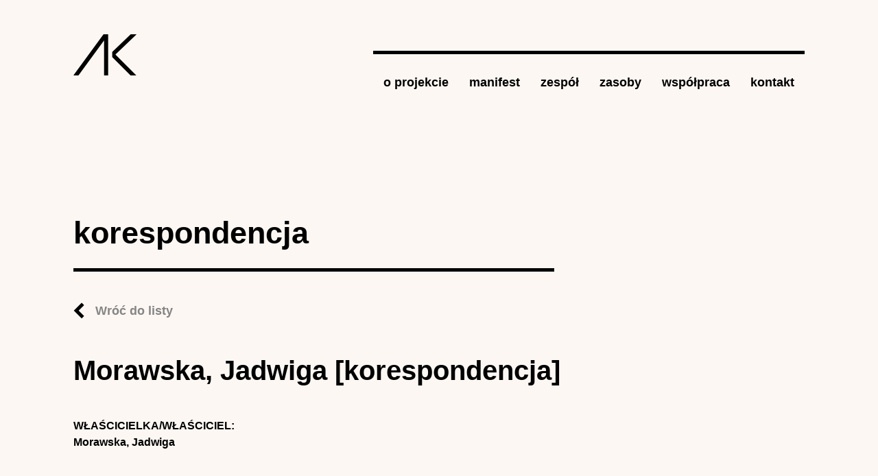

--- FILE ---
content_type: text/html; charset=utf-8
request_url: https://archiwumkobiet.pl/korespondencja/morawska-jadwiga-korespondencja
body_size: 3551
content:
<!DOCTYPE html>
<!--[if IEMobile 7]><html class="iem7"  lang="pl" dir="ltr"><![endif]-->
<!--[if lte IE 6]><html class="lt-ie9 lt-ie8 lt-ie7"  lang="pl" dir="ltr"><![endif]-->
<!--[if (IE 7)&(!IEMobile)]><html class="lt-ie9 lt-ie8"  lang="pl" dir="ltr"><![endif]-->
<!--[if IE 8]><html class="lt-ie9"  lang="pl" dir="ltr"><![endif]-->
<!--[if (gte IE 9)|(gt IEMobile 7)]><!--><html  lang="pl" dir="ltr"
  xmlns:content="http://purl.org/rss/1.0/modules/content/"
  xmlns:dc="http://purl.org/dc/terms/"
  xmlns:foaf="http://xmlns.com/foaf/0.1/"
  xmlns:og="http://ogp.me/ns#"
  xmlns:rdfs="http://www.w3.org/2000/01/rdf-schema#"
  xmlns:sioc="http://rdfs.org/sioc/ns#"
  xmlns:sioct="http://rdfs.org/sioc/types#"
  xmlns:skos="http://www.w3.org/2004/02/skos/core#"
  xmlns:xsd="http://www.w3.org/2001/XMLSchema#"><!--<![endif]-->

<head>
  <meta charset="utf-8" />
<meta name="generator" content="Drupal 7 (https://www.drupal.org)" />
<link rel="canonical" href="https://archiwumkobiet.pl/korespondencja/morawska-jadwiga-korespondencja" />
<link rel="shortlink" href="https://archiwumkobiet.pl/node/5009" />
  <title>Morawska, Jadwiga [korespondencja] | Archiwum Kobiet</title>

      <meta name="MobileOptimized" content="width">
    <meta name="HandheldFriendly" content="true">
    <meta name="viewport" content="width=device-width">
    <!--[if IEMobile]><meta http-equiv="cleartype" content="on"><![endif]-->

  <style>
@import url("https://archiwumkobiet.pl/modules/system/system.base.css?spb7w8");
@import url("https://archiwumkobiet.pl/modules/system/system.messages.css?spb7w8");
@import url("https://archiwumkobiet.pl/modules/system/system.theme.css?spb7w8");
</style>
<style>
@import url("https://archiwumkobiet.pl/modules/comment/comment.css?spb7w8");
@import url("https://archiwumkobiet.pl/modules/field/theme/field.css?spb7w8");
@import url("https://archiwumkobiet.pl/modules/node/node.css?spb7w8");
@import url("https://archiwumkobiet.pl/modules/search/search.css?spb7w8");
@import url("https://archiwumkobiet.pl/modules/user/user.css?spb7w8");
@import url("https://archiwumkobiet.pl/sites/all/modules/views/css/views.css?spb7w8");
@import url("https://archiwumkobiet.pl/sites/all/modules/ckeditor/css/ckeditor.css?spb7w8");
</style>
<style>
@import url("https://archiwumkobiet.pl/sites/all/modules/ctools/css/ctools.css?spb7w8");
@import url("https://archiwumkobiet.pl/sites/all/modules/panels/css/panels.css?spb7w8");
</style>
<style>
@import url("https://archiwumkobiet.pl/sites/archiwumkobiet.pl/themes/archiwum/css/normalize.css?spb7w8");
@import url("https://archiwumkobiet.pl/sites/archiwumkobiet.pl/themes/archiwum/css/wireframes.css?spb7w8");
@import url("https://archiwumkobiet.pl/sites/archiwumkobiet.pl/themes/archiwum/css/tabs.css?spb7w8");
@import url("https://archiwumkobiet.pl/sites/archiwumkobiet.pl/themes/archiwum/css/pages.css?spb7w8");
@import url("https://archiwumkobiet.pl/sites/archiwumkobiet.pl/themes/archiwum/css/blocks.css?spb7w8");
@import url("https://archiwumkobiet.pl/sites/archiwumkobiet.pl/themes/archiwum/css/navigation.css?spb7w8");
@import url("https://archiwumkobiet.pl/sites/archiwumkobiet.pl/themes/archiwum/css/views-styles.css?spb7w8");
@import url("https://archiwumkobiet.pl/sites/archiwumkobiet.pl/themes/archiwum/css/nodes.css?spb7w8");
@import url("https://archiwumkobiet.pl/sites/archiwumkobiet.pl/themes/archiwum/css/comments.css?spb7w8");
@import url("https://archiwumkobiet.pl/sites/archiwumkobiet.pl/themes/archiwum/css/forms.css?spb7w8");
@import url("https://archiwumkobiet.pl/sites/archiwumkobiet.pl/themes/archiwum/css/fields.css?spb7w8");
@import url("https://archiwumkobiet.pl/sites/archiwumkobiet.pl/themes/archiwum/css/print.css?spb7w8");
@import url("https://archiwumkobiet.pl/sites/archiwumkobiet.pl/themes/archiwum/css/override.css?spb7w8");
@import url("https://archiwumkobiet.pl/sites/archiwumkobiet.pl/themes/archiwum/css/jquery.mCustomScrollbar.css?spb7w8");
</style>
  <script src="https://archiwumkobiet.pl/sites/all/modules/jquery_update/replace/jquery/1.12/jquery.min.js?v=1.12.4"></script>
<script src="https://archiwumkobiet.pl/misc/jquery-extend-3.4.0.js?v=1.12.4"></script>
<script src="https://archiwumkobiet.pl/misc/jquery-html-prefilter-3.5.0-backport.js?v=1.12.4"></script>
<script src="https://archiwumkobiet.pl/misc/jquery.once.js?v=1.2"></script>
<script src="https://archiwumkobiet.pl/misc/drupal.js?spb7w8"></script>
<script src="https://archiwumkobiet.pl/sites/all/modules/jquery_update/js/jquery_browser.js?v=0.0.1"></script>
<script src="https://archiwumkobiet.pl/misc/form-single-submit.js?v=7.100"></script>
<script src="https://archiwumkobiet.pl/sites/all/modules/entityreference/js/entityreference.js?spb7w8"></script>
<script src="https://archiwumkobiet.pl/sites/archiwumkobiet.pl/files/languages/pl_7JuSOZOmzmJwPo4HgiooFefN9NQdszJsl6YiF8FbV6o.js?spb7w8"></script>
<script src="https://archiwumkobiet.pl/sites/all/modules/google_analytics/googleanalytics.js?spb7w8"></script>
<script src="https://www.googletagmanager.com/gtag/js?id=G-W9VT3Q4B59"></script>
<script>window.dataLayer = window.dataLayer || [];function gtag(){dataLayer.push(arguments)};gtag("js", new Date());gtag("set", "developer_id.dMDhkMT", true);gtag("config", "G-W9VT3Q4B59", {"groups":"default","anonymize_ip":true});</script>
<script src="https://archiwumkobiet.pl/sites/archiwumkobiet.pl/themes/archiwum/js/jquery.mCustomScrollbar.min.js?spb7w8"></script>
<script src="https://archiwumkobiet.pl/sites/archiwumkobiet.pl/themes/archiwum/js/script.js?spb7w8"></script>
<script>jQuery.extend(Drupal.settings, {"basePath":"\/","pathPrefix":"","setHasJsCookie":0,"ajaxPageState":{"theme":"archiwum","theme_token":"y9wjnJMlnkDWTosXjz7AL2XHQtWOWv7DAvX0hFK4bHg","js":{"sites\/all\/modules\/jquery_update\/replace\/jquery\/1.12\/jquery.min.js":1,"misc\/jquery-extend-3.4.0.js":1,"misc\/jquery-html-prefilter-3.5.0-backport.js":1,"misc\/jquery.once.js":1,"misc\/drupal.js":1,"sites\/all\/modules\/jquery_update\/js\/jquery_browser.js":1,"misc\/form-single-submit.js":1,"sites\/all\/modules\/entityreference\/js\/entityreference.js":1,"public:\/\/languages\/pl_7JuSOZOmzmJwPo4HgiooFefN9NQdszJsl6YiF8FbV6o.js":1,"sites\/all\/modules\/google_analytics\/googleanalytics.js":1,"https:\/\/www.googletagmanager.com\/gtag\/js?id=G-W9VT3Q4B59":1,"0":1,"sites\/archiwumkobiet.pl\/themes\/archiwum\/js\/jquery.mCustomScrollbar.min.js":1,"sites\/archiwumkobiet.pl\/themes\/archiwum\/js\/script.js":1},"css":{"modules\/system\/system.base.css":1,"modules\/system\/system.menus.css":1,"modules\/system\/system.messages.css":1,"modules\/system\/system.theme.css":1,"modules\/comment\/comment.css":1,"modules\/field\/theme\/field.css":1,"modules\/node\/node.css":1,"modules\/search\/search.css":1,"modules\/user\/user.css":1,"sites\/all\/modules\/views\/css\/views.css":1,"sites\/all\/modules\/ckeditor\/css\/ckeditor.css":1,"sites\/all\/modules\/ctools\/css\/ctools.css":1,"sites\/all\/modules\/panels\/css\/panels.css":1,"sites\/archiwumkobiet.pl\/themes\/archiwum\/system.menus.css":1,"sites\/archiwumkobiet.pl\/themes\/archiwum\/css\/normalize.css":1,"sites\/archiwumkobiet.pl\/themes\/archiwum\/css\/wireframes.css":1,"sites\/archiwumkobiet.pl\/themes\/archiwum\/css\/page-backgrounds.css":1,"sites\/archiwumkobiet.pl\/themes\/archiwum\/css\/tabs.css":1,"sites\/archiwumkobiet.pl\/themes\/archiwum\/css\/pages.css":1,"sites\/archiwumkobiet.pl\/themes\/archiwum\/css\/blocks.css":1,"sites\/archiwumkobiet.pl\/themes\/archiwum\/css\/navigation.css":1,"sites\/archiwumkobiet.pl\/themes\/archiwum\/css\/views-styles.css":1,"sites\/archiwumkobiet.pl\/themes\/archiwum\/css\/nodes.css":1,"sites\/archiwumkobiet.pl\/themes\/archiwum\/css\/comments.css":1,"sites\/archiwumkobiet.pl\/themes\/archiwum\/css\/forms.css":1,"sites\/archiwumkobiet.pl\/themes\/archiwum\/css\/fields.css":1,"sites\/archiwumkobiet.pl\/themes\/archiwum\/css\/print.css":1,"sites\/archiwumkobiet.pl\/themes\/archiwum\/css\/override.css":1,"sites\/archiwumkobiet.pl\/themes\/archiwum\/css\/jquery.mCustomScrollbar.css":1,"sites\/archiwumkobiet.pl\/themes\/archiwum\/css\/newLayout.css":1}},"urlIsAjaxTrusted":{"\/korespondencja\/morawska-jadwiga-korespondencja":true},"googleanalytics":{"account":["G-W9VT3Q4B59"],"trackOutbound":1,"trackMailto":1,"trackDownload":1,"trackDownloadExtensions":"7z|aac|arc|arj|asf|asx|avi|bin|csv|doc(x|m)?|dot(x|m)?|exe|flv|gif|gz|gzip|hqx|jar|jpe?g|js|mp(2|3|4|e?g)|mov(ie)?|msi|msp|pdf|phps|png|ppt(x|m)?|pot(x|m)?|pps(x|m)?|ppam|sld(x|m)?|thmx|qtm?|ra(m|r)?|sea|sit|tar|tgz|torrent|txt|wav|wma|wmv|wpd|xls(x|m|b)?|xlt(x|m)|xlam|xml|z|zip"}});</script>
      <!--[if lt IE 9]>
    <script src="/sites/archiwumkobiet.pl/themes/zen/js/html5-respond.js"></script>
    <![endif]-->
  </head>
<body class="html not-front not-logged-in no-sidebars page-node page-node- page-node-5009 node-type-correspondence section-korespondencja" >
      <p id="skip-link">
      <a href="#main-menu" class="element-invisible element-focusable">Jump to navigation</a>
    </p>
      

<div class="container-fluid px-md-0">
  <div class="row no-gutters">
    <div class="col-sm-10 offset-sm-1">
      <header>
        <div class="row">
          <div class="col">
                          <a href="/" title="Strona główna" rel="home" id="logo"><img src="/sites/archiwumkobiet.pl/themes/archiwum/images/logo.png" alt="Strona główna" class="img-fluid header__logo" /></a>
                      </div>

                      <div class="col-9 col-sm-10 col-lg-9 col-fhd-8 ml-md-auto mt-md-4"><nav><input type="checkbox" class="nav-button"><span></span><span></span><span></span><ul class="nav">
<li class="nav-item"><a class="nav-link link" href='/o-projekcie'>o projekcie</a></li><li class="nav-item"><a class="nav-link link" href='/manifest'>manifest</a></li><li class="nav-item"><a class="nav-link link" href='/zespol'>zespół</a></li><li class="nav-item"><a class="nav-link link" href='/zasoby'>zasoby</a><div class="nav-link__submenu"><ul><li><a href="/autorzy" class="nav-link link">autorki</a></li><li><a href="/publikacje" class="nav-link link">źródła</a></li><li><a href="/archiwa" class="nav-link link">archiwa</a></li><li><a href="/dziennik" class="nav-link link">dzienniki</a></li><li><a href="/instytucje" class="nav-link link">instytucje</a></li><li><a href="/korespondencja" class="nav-link link">korespondencja</a></li><li><a href="/organizacje" class="nav-link link">organizacje</a></li><li><a href="/pamiętnik" class="nav-link link">pamiętniki</a></li><li><a href="/redakcje" class="nav-link link">redakcje</a></li></ul></div></li><li class="nav-item"><a class="nav-link link" href='/wspolpraca'>współpraca</a></li><li class="nav-item"><a class="nav-link link" href='/kontakt'>kontakt</a></li></ul></nav></div>

                            </div>
      </header>
      <div class="tabs"></div>                  


<section class="section">
  <div class="row"> 
    <div class="col-md-8"> 
      <h2>korespondencja</h2> <a href="/korespondencja" class="link-back">Wróć do listy</a> 
    </div> 
  </div>
  <div class="row no-gutters">
    <article>
              <h1>
        Morawska, Jadwiga [korespondencja]      </h1>
        <div class="field field-name-field-wlasciciel field-type-entityreference field-label-above"><div class="field-label">Właścicielka/właściciel:&nbsp;</div><div class="field-items"><div class="field-item even"><a href="/autor/morawska-jadwiga">Morawska, Jadwiga</a></div></div></div>    </article>
  </div>
</section><!-- block__no_wrapper -->
<hr class="my-5">
<div id="block-views-korespondencja-block-1" class="block block-views last even">

        <h3 class="dark"  class="block-title">Korespondencja podlegająca</h3>
    
  
      <div class="view-content">
      <div class="row mb-5 publications-links">
	<div class="col-md-6">
		<div class="publications-frame">
	   <div>
	  <div class="views-row views-row-1 views-row-odd views-row-first views-row-last">
      
  <div class="views-field views-field-title">        <span class="field-content"><a href="/korespondencja/listy-jadwigi-morawskiej-do-zanny-kormanowej">Listy Jadwigi Morawskiej do Żanny Kormanowej</a></span>  </div>  </div>
      <div>   
    </div>
  </div>
</div>    </div>
        

</div><!-- /.block -->
<!-- region__no_wrapper -->
      <div class="row reveal-section mt-5">
        <div class="col-md-11 offset-md-1">
          <footer>
            <div class="row align-items-center">
              <div class="col-md-6">
                <div class="copyright">
                  © Copyright 2018 IBL PAN / LaCH UW.<br>
                  <a href="/deklaracja-dostepnosci">DEKLARACJA DOSTĘPNOŚCI</a>
                </div>
              </div>
              <div class="col-md-6 text-md-right">
                <img src="/sites/archiwumkobiet.pl/themes/archiwum/images/ibl_logo.png"
                     alt="Instytut Badań Literackich Polskiej Akademii Nauk">
                <img src="/sites/archiwumkobiet.pl/themes/archiwum/images/lch_logo.png"
                     alt="Laboratorium Cyfrowe Humanistyki UW"
                     class="ml-3">
              </div>
            </div>
          </footer>
        </div>
      </div>
    </div>
  </div>
</div>



  

  
<!-- STATS -->

<!-- Matomo -->
<script>
  var _paq = window._paq = window._paq || [];
  /* tracker methods like "setCustomDimension" should be called before "trackPageView" */
  _paq.push(['trackPageView']);
  _paq.push(['enableLinkTracking']);
  (function() {
    var u="https://stats.ckc.uw.edu.pl/";
    _paq.push(['setTrackerUrl', u+'matomo.php']);
    _paq.push(['setSiteId', '14']);
    var d=document, g=d.createElement('script'), s=d.getElementsByTagName('script')[0];
    g.async=true; g.src=u+'matomo.js'; s.parentNode.insertBefore(g,s);
  })();
</script>
<!-- End Matomo Code -->

</body>
</html>
